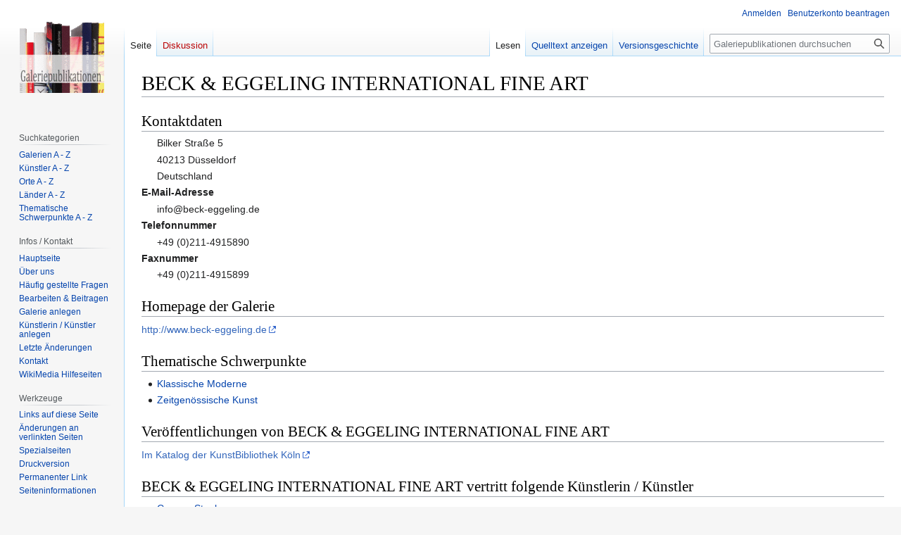

--- FILE ---
content_type: text/html; charset=UTF-8
request_url: https://www.galeriepublikationen.de/wiki/index.php/BECK_%26_EGGELING_INTERNATIONAL_FINE_ART
body_size: 6028
content:
<!DOCTYPE html>
<html class="client-nojs" lang="de-x-formal" dir="ltr">
<head>
<meta charset="UTF-8"/>
<title>BECK &amp; EGGELING INTERNATIONAL FINE ART – Galeriepublikationen</title>
<script>document.documentElement.className="client-js";RLCONF={"wgBreakFrames":false,"wgSeparatorTransformTable":[",\t.",".\t,"],"wgDigitTransformTable":["",""],"wgDefaultDateFormat":"dmy","wgMonthNames":["","Januar","Februar","März","April","Mai","Juni","Juli","August","September","Oktober","November","Dezember"],"wgRequestId":"94add21c4ce2d2a54d0292c9","wgCSPNonce":false,"wgCanonicalNamespace":"","wgCanonicalSpecialPageName":false,"wgNamespaceNumber":0,"wgPageName":"BECK_\u0026_EGGELING_INTERNATIONAL_FINE_ART","wgTitle":"BECK \u0026 EGGELING INTERNATIONAL FINE ART","wgCurRevisionId":44136,"wgRevisionId":44136,"wgArticleId":31013,"wgIsArticle":true,"wgIsRedirect":false,"wgAction":"view","wgUserName":null,"wgUserGroups":["*"],"wgCategories":["Klassische Moderne","Zeitgenössische Kunst","Düsseldorf","Deutschland","Galerien A - Z"],"wgPageContentLanguage":"de-formal","wgPageContentModel":"wikitext","wgRelevantPageName":"BECK_\u0026_EGGELING_INTERNATIONAL_FINE_ART","wgRelevantArticleId":31013,
"wgIsProbablyEditable":false,"wgRelevantPageIsProbablyEditable":false,"wgRestrictionEdit":[],"wgRestrictionMove":[],"wgVisualEditor":{"pageLanguageCode":"de-x-formal","pageLanguageDir":"ltr","pageVariantFallbacks":"de-formal"},"wgVector2022PreviewPages":[],"wgEditSubmitButtonLabelPublish":false};RLSTATE={"site.styles":"ready","user.styles":"ready","user":"ready","user.options":"loading","ext.slideshow.css":"ready","skins.vector.styles.legacy":"ready","ext.visualEditor.desktopArticleTarget.noscript":"ready"};RLPAGEMODULES=["ext.slideshow.main","site","mediawiki.page.ready","skins.vector.legacy.js","myCommonJs","ext.visualEditor.desktopArticleTarget.init","ext.visualEditor.targetLoader"];</script>
<script>(RLQ=window.RLQ||[]).push(function(){mw.loader.implement("user.options@12s5i",function($,jQuery,require,module){mw.user.tokens.set({"patrolToken":"+\\","watchToken":"+\\","csrfToken":"+\\"});});});</script>
<link rel="stylesheet" href="/wiki/load.php?lang=de-formal&amp;modules=ext.slideshow.css%7Cext.visualEditor.desktopArticleTarget.noscript%7Cskins.vector.styles.legacy&amp;only=styles&amp;skin=vector"/>
<script async="" src="/wiki/load.php?lang=de-formal&amp;modules=startup&amp;only=scripts&amp;raw=1&amp;skin=vector"></script>
<meta name="generator" content="MediaWiki 1.39.7"/>
<meta name="format-detection" content="telephone=no"/>
<meta name="viewport" content="width=1000"/>
<link rel="icon" href="/favicon.ico"/>
<link rel="search" type="application/opensearchdescription+xml" href="/wiki/opensearch_desc.php" title="Galeriepublikationen (de-formal)"/>
<link rel="EditURI" type="application/rsd+xml" href="/wiki/api.php?action=rsd"/>
<link rel="alternate" type="application/atom+xml" title="Atom-Feed für „Galeriepublikationen“" href="/wiki/index.php?title=Spezial:Letzte_%C3%84nderungen&amp;feed=atom"/>
</head>
<body class="mediawiki ltr sitedir-ltr mw-hide-empty-elt ns-0 ns-subject page-BECK_EGGELING_INTERNATIONAL_FINE_ART rootpage-BECK_EGGELING_INTERNATIONAL_FINE_ART skin-vector action-view skin-vector-legacy vector-feature-language-in-header-enabled vector-feature-language-in-main-page-header-disabled vector-feature-language-alert-in-sidebar-disabled vector-feature-sticky-header-disabled vector-feature-sticky-header-edit-disabled vector-feature-table-of-contents-disabled vector-feature-visual-enhancement-next-disabled"><div id="mw-page-base" class="noprint"></div>
<div id="mw-head-base" class="noprint"></div>
<div id="content" class="mw-body" role="main">
	<a id="top"></a>
	<div id="siteNotice"></div>
	<div class="mw-indicators">
	</div>
	<h1 id="firstHeading" class="firstHeading mw-first-heading"><span class="mw-page-title-main">BECK &amp; EGGELING INTERNATIONAL FINE ART</span></h1>
	<div id="bodyContent" class="vector-body">
		<div id="siteSub" class="noprint">Aus Galeriepublikationen</div>
		<div id="contentSub"></div>
		<div id="contentSub2"></div>
		
		<div id="jump-to-nav"></div>
		<a class="mw-jump-link" href="#mw-head">Zur Navigation springen</a>
		<a class="mw-jump-link" href="#searchInput">Zur Suche springen</a>
		<div id="mw-content-text" class="mw-body-content mw-content-ltr" lang="de-x-formal" dir="ltr"><div class="mw-parser-output"><h2><span class="mw-headline" id="Kontaktdaten">Kontaktdaten</span></h2>
<dl><dd>Bilker Straße 5</dd>
<dd>40213 Düsseldorf</dd>
<dd>Deutschland</dd>
<dt>E-Mail-Adresse</dt>
<dd>info@beck-eggeling.de</dd>
<dt>Telefonnummer</dt>
<dd>+49 (0)211-4915890</dd>
<dt>Faxnummer</dt>
<dd>+49 (0)211-4915899</dd></dl>
<h2><span class="mw-headline" id="Homepage_der_Galerie">Homepage der Galerie</span></h2>
<p><a target="_blank" rel="nofollow noreferrer noopener" class="external free" href="http://www.beck-eggeling.de">http://www.beck-eggeling.de</a>
</p>
<h2><span class="mw-headline" id="Thematische_Schwerpunkte">Thematische Schwerpunkte</span></h2>
<ul><li><a href="/wiki/index.php/Kategorie:Klassische_Moderne" title="Kategorie:Klassische Moderne">Klassische Moderne</a></li>
<li><a href="/wiki/index.php/Kategorie:Zeitgen%C3%B6ssische_Kunst" title="Kategorie:Zeitgenössische Kunst">Zeitgenössische Kunst</a></li></ul>
<h2><span id="Ver.C3.B6ffentlichungen_von_BECK_.26_EGGELING_INTERNATIONAL_FINE_ART"></span><span class="mw-headline" id="Veröffentlichungen_von_BECK_&amp;_EGGELING_INTERNATIONAL_FINE_ART">Veröffentlichungen von BECK &amp; EGGELING INTERNATIONAL FINE ART</span></h2>
<p><a target="_blank" rel="nofollow noreferrer noopener" class="external text" href="https://www.kubi-koeln.de/portal/search.html?l=de&amp;corp=%22Beck%20%26%20Eggeling%22">Im Katalog der KunstBibliothek Köln</a>
</p>
<h2><span id="BECK_.26_EGGELING_INTERNATIONAL_FINE_ART_vertritt_folgende_K.C3.BCnstlerin_.2F_K.C3.BCnstler"></span><span class="mw-headline" id="BECK_&amp;_EGGELING_INTERNATIONAL_FINE_ART_vertritt_folgende_Künstlerin_/_Künstler">BECK &amp; EGGELING INTERNATIONAL FINE ART vertritt folgende Künstlerin / Künstler</span></h2>
<ul><li><a href="/wiki/index.php/Conroy,_Stephen" title="Conroy, Stephen">Conroy, Stephen</a></li>
<li><a href="/wiki/index.php/Jachens,_Edda" title="Jachens, Edda">Jachens, Edda</a></li>
<li><a href="/wiki/index.php/Rohlfs,_Christian" title="Rohlfs, Christian">Rohlfs, Christian</a></li>
<li><a href="/wiki/index.php/Kraus,_Victor" title="Kraus, Victor">Kraus, Victor</a></li>
<li><a href="/wiki/index.php/Kirchner,_Ernst_Ludwig" title="Kirchner, Ernst Ludwig">Kirchner, Ernst Ludwig</a></li>
<li><a href="/wiki/index.php/Abakanowicz,_Magdalena" title="Abakanowicz, Magdalena">Abakanowicz, Magdalena</a></li>
<li><a href="/wiki/index.php/Feininger,_Lyonel" title="Feininger, Lyonel">Feininger, Lyonel</a></li>
<li><a href="/wiki/index.php/Macke,_August" title="Macke, August">Macke, August</a></li>
<li><a href="/wiki/index.php/Vald%C3%A9s,_Manolo" title="Valdés, Manolo">Valdés, Manolo</a></li>
<li><a href="/wiki/index.php/Beretta,_Stefania" title="Beretta, Stefania">Beretta, Stefania</a></li>
<li><a href="/wiki/index.php/Mack,_Heinz" title="Mack, Heinz">Mack, Heinz</a></li>
<li><a href="/wiki/index.php/Picasso,_Pablo" title="Picasso, Pablo">Picasso, Pablo</a></li>
<li><a href="/wiki/index.php/Mascar%C3%B3,_Xavier" title="Mascaró, Xavier">Mascaró, Xavier</a></li>
<li><a href="/wiki/index.php/Nolde,_Emil" title="Nolde, Emil">Nolde, Emil</a></li>
<li><a href="/wiki/index.php/Nishimura,_Morio" title="Nishimura, Morio">Nishimura, Morio</a></li>
<li><a href="/wiki/index.php/Heiliger,_Bernhard" title="Heiliger, Bernhard">Heiliger, Bernhard</a></li>
<li><a href="/wiki/index.php/Beck,_Herbert" title="Beck, Herbert">Beck, Herbert</a></li></ul>
<h2><span id="BECK_.26_EGGELING_INTERNATIONAL_FINE_ART_vertrat_ehemals_folgende_K.C3.BCnstlerin_.2F_K.C3.BCnstler"></span><span class="mw-headline" id="BECK_&amp;_EGGELING_INTERNATIONAL_FINE_ART_vertrat_ehemals_folgende_Künstlerin_/_Künstler">BECK &amp; EGGELING INTERNATIONAL FINE ART vertrat ehemals folgende Künstlerin / Künstler</span></h2>
<ul><li><a href="/wiki/index.php?title=Mira,_Victor&amp;action=edit&amp;redlink=1" class="new" title="Mira, Victor (Seite nicht vorhanden)">Mira, Victor</a></li></ul>
<p><br />
</p>
<!-- 
NewPP limit report
Cached time: 20260122015951
Cache expiry: 86400
Reduced expiry: false
Complications: []
CPU time usage: 0.007 seconds
Real time usage: 0.008 seconds
Preprocessor visited node count: 36/1000000
Post‐expand include size: 0/2097152 bytes
Template argument size: 0/2097152 bytes
Highest expansion depth: 2/100
Expensive parser function count: 0/100
Unstrip recursion depth: 0/20
Unstrip post‐expand size: 0/5000000 bytes
-->
<!--
Transclusion expansion time report (%,ms,calls,template)
100.00%    0.000      1 -total
-->

<!-- Saved in parser cache with key kmbwikidb:pcache:idhash:31013-0!canonical and timestamp 20260122015951 and revision id 44136.
 -->
</div>
<div class="printfooter" data-nosnippet="">Abgerufen von „<a dir="ltr" href="https://galeriepublikationen.de/wiki/index.php?title=BECK_%26_EGGELING_INTERNATIONAL_FINE_ART&amp;oldid=44136">https://galeriepublikationen.de/wiki/index.php?title=BECK_%26_EGGELING_INTERNATIONAL_FINE_ART&amp;oldid=44136</a>“</div></div>
		<div id="catlinks" class="catlinks" data-mw="interface"><div id="mw-normal-catlinks" class="mw-normal-catlinks"><a href="/wiki/index.php/Spezial:Kategorien" title="Spezial:Kategorien">Kategorien</a>: <ul><li><a href="/wiki/index.php/Kategorie:Klassische_Moderne" title="Kategorie:Klassische Moderne">Klassische Moderne</a></li><li><a href="/wiki/index.php/Kategorie:Zeitgen%C3%B6ssische_Kunst" title="Kategorie:Zeitgenössische Kunst">Zeitgenössische Kunst</a></li><li><a href="/wiki/index.php/Kategorie:D%C3%BCsseldorf" title="Kategorie:Düsseldorf">Düsseldorf</a></li><li><a href="/wiki/index.php/Kategorie:Deutschland" title="Kategorie:Deutschland">Deutschland</a></li><li><a href="/wiki/index.php/Kategorie:Galerien_A_-_Z" title="Kategorie:Galerien A - Z">Galerien A - Z</a></li></ul></div></div>
	</div>
</div>

<div id="mw-navigation">
	<h2>Navigationsmenü</h2>
	<div id="mw-head">
		

<nav id="p-personal" class="vector-menu mw-portlet mw-portlet-personal vector-user-menu-legacy" aria-labelledby="p-personal-label" role="navigation"  >
	<h3
		id="p-personal-label"
		
		class="vector-menu-heading "
	>
		<span class="vector-menu-heading-label">Meine Werkzeuge</span>
	</h3>
	<div class="vector-menu-content">
		
		<ul class="vector-menu-content-list"><li id="pt-login" class="mw-list-item"><a href="/wiki/index.php?title=Spezial:Anmelden&amp;returnto=BECK+%26+EGGELING+INTERNATIONAL+FINE+ART" title="Sich anzumelden wird gerne gesehen, ist jedoch nicht zwingend erforderlich. [o]" accesskey="o"><span>Anmelden</span></a></li><li id="pt-createaccount" class="mw-list-item"><a href="/wiki/index.php/Spezial:Benutzerkonto_beantragen" title="Wir ermutigen Sie ein Benutzerkonto zu erstellen und sich anzumelden. Es ist jedoch nicht zwingend erforderlich."><span>Benutzerkonto beantragen</span></a></li></ul>
		
	</div>
</nav>

		<div id="left-navigation">
			

<nav id="p-namespaces" class="vector-menu mw-portlet mw-portlet-namespaces vector-menu-tabs vector-menu-tabs-legacy" aria-labelledby="p-namespaces-label" role="navigation"  >
	<h3
		id="p-namespaces-label"
		
		class="vector-menu-heading "
	>
		<span class="vector-menu-heading-label">Namensräume</span>
	</h3>
	<div class="vector-menu-content">
		
		<ul class="vector-menu-content-list"><li id="ca-nstab-main" class="selected mw-list-item"><a href="/wiki/index.php/BECK_%26_EGGELING_INTERNATIONAL_FINE_ART" title="Seiteninhalt anzeigen [c]" accesskey="c"><span>Seite</span></a></li><li id="ca-talk" class="new mw-list-item"><a href="/wiki/index.php?title=Diskussion:BECK_%26_EGGELING_INTERNATIONAL_FINE_ART&amp;action=edit&amp;redlink=1" rel="discussion" title="Diskussion zum Seiteninhalt (Seite nicht vorhanden) [t]" accesskey="t"><span>Diskussion</span></a></li></ul>
		
	</div>
</nav>

			

<nav id="p-variants" class="vector-menu mw-portlet mw-portlet-variants emptyPortlet vector-menu-dropdown" aria-labelledby="p-variants-label" role="navigation"  >
	<input type="checkbox"
		id="p-variants-checkbox"
		role="button"
		aria-haspopup="true"
		data-event-name="ui.dropdown-p-variants"
		class="vector-menu-checkbox"
		aria-labelledby="p-variants-label"
	/>
	<label
		id="p-variants-label"
		 aria-label="Sprachvariante ändern"
		class="vector-menu-heading "
	>
		<span class="vector-menu-heading-label">Deutsch (Sie-Form)</span>
	</label>
	<div class="vector-menu-content">
		
		<ul class="vector-menu-content-list"></ul>
		
	</div>
</nav>

		</div>
		<div id="right-navigation">
			

<nav id="p-views" class="vector-menu mw-portlet mw-portlet-views vector-menu-tabs vector-menu-tabs-legacy" aria-labelledby="p-views-label" role="navigation"  >
	<h3
		id="p-views-label"
		
		class="vector-menu-heading "
	>
		<span class="vector-menu-heading-label">Ansichten</span>
	</h3>
	<div class="vector-menu-content">
		
		<ul class="vector-menu-content-list"><li id="ca-view" class="selected mw-list-item"><a href="/wiki/index.php/BECK_%26_EGGELING_INTERNATIONAL_FINE_ART"><span>Lesen</span></a></li><li id="ca-viewsource" class="mw-list-item"><a href="/wiki/index.php?title=BECK_%26_EGGELING_INTERNATIONAL_FINE_ART&amp;action=edit" title="Diese Seite ist geschützt. Ihr Quelltext kann dennoch angesehen und kopiert werden. [e]" accesskey="e"><span>Quelltext anzeigen</span></a></li><li id="ca-history" class="mw-list-item"><a href="/wiki/index.php?title=BECK_%26_EGGELING_INTERNATIONAL_FINE_ART&amp;action=history" title="Frühere Versionen dieser Seite [h]" accesskey="h"><span>Versionsgeschichte</span></a></li></ul>
		
	</div>
</nav>

			

<nav id="p-cactions" class="vector-menu mw-portlet mw-portlet-cactions emptyPortlet vector-menu-dropdown" aria-labelledby="p-cactions-label" role="navigation"  title="Weitere Optionen" >
	<input type="checkbox"
		id="p-cactions-checkbox"
		role="button"
		aria-haspopup="true"
		data-event-name="ui.dropdown-p-cactions"
		class="vector-menu-checkbox"
		aria-labelledby="p-cactions-label"
	/>
	<label
		id="p-cactions-label"
		
		class="vector-menu-heading "
	>
		<span class="vector-menu-heading-label">Weitere</span>
	</label>
	<div class="vector-menu-content">
		
		<ul class="vector-menu-content-list"></ul>
		
	</div>
</nav>

			
<div id="p-search" role="search" class="vector-search-box-vue  vector-search-box-show-thumbnail vector-search-box-auto-expand-width vector-search-box">
	<div>
			<h3 >
				<label for="searchInput">Suche</label>
			</h3>
		<form action="/wiki/index.php" id="searchform"
			class="vector-search-box-form">
			<div id="simpleSearch"
				class="vector-search-box-inner"
				 data-search-loc="header-navigation">
				<input class="vector-search-box-input"
					 type="search" name="search" placeholder="Galeriepublikationen durchsuchen" aria-label="Galeriepublikationen durchsuchen" autocapitalize="sentences" title="Galeriepublikationen durchsuchen [f]" accesskey="f" id="searchInput"
				>
				<input type="hidden" name="title" value="Spezial:Suche">
				<input id="mw-searchButton"
					 class="searchButton mw-fallbackSearchButton" type="submit" name="fulltext" title="Suche nach Seiten, die diesen Text enthalten" value="Suchen">
				<input id="searchButton"
					 class="searchButton" type="submit" name="go" title="Gehe direkt zu der Seite mit genau diesem Namen, falls sie vorhanden ist." value="Seite">
			</div>
		</form>
	</div>
</div>

		</div>
	</div>
	

<div id="mw-panel">
	<div id="p-logo" role="banner">
		<a class="mw-wiki-logo" href="/wiki/index.php/Hauptseite"
			title="Hauptseite"></a>
	</div>
	

<nav id="p-navigation" class="vector-menu mw-portlet mw-portlet-navigation emptyPortlet vector-menu-portal portal" aria-labelledby="p-navigation-label" role="navigation"  >
	<h3
		id="p-navigation-label"
		
		class="vector-menu-heading "
	>
		<span class="vector-menu-heading-label">Navigation</span>
	</h3>
	<div class="vector-menu-content">
		
		<ul class="vector-menu-content-list"></ul>
		
	</div>
</nav>

	

<nav id="p-Suchkategorien" class="vector-menu mw-portlet mw-portlet-Suchkategorien vector-menu-portal portal" aria-labelledby="p-Suchkategorien-label" role="navigation"  >
	<h3
		id="p-Suchkategorien-label"
		
		class="vector-menu-heading "
	>
		<span class="vector-menu-heading-label">Suchkategorien</span>
	</h3>
	<div class="vector-menu-content">
		
		<ul class="vector-menu-content-list"><li id="n-Galerien-A---Z" class="mw-list-item"><a href="/wiki/index.php/Kategorie:Galerien_A_-_Z"><span>Galerien A - Z</span></a></li><li id="n-Künstler-A---Z" class="mw-list-item"><a href="/wiki/index.php/Kategorie:K%C3%BCnstler_A_-_Z"><span>Künstler A - Z</span></a></li><li id="n-Orte-A---Z" class="mw-list-item"><a href="/wiki/index.php/Kategorie:Orte_A_-_Z"><span>Orte A - Z</span></a></li><li id="n-Länder-A---Z" class="mw-list-item"><a href="/wiki/index.php/Kategorie:L%C3%A4nder_A_-_Z"><span>Länder A - Z</span></a></li><li id="n-Thematische-Schwerpunkte-A---Z" class="mw-list-item"><a href="/wiki/index.php/Kategorie:Thematische_Schwerpunkte_A_-_Z"><span>Thematische Schwerpunkte A - Z</span></a></li></ul>
		
	</div>
</nav>


<nav id="p-Infos_/_Kontakt" class="vector-menu mw-portlet mw-portlet-Infos_Kontakt vector-menu-portal portal" aria-labelledby="p-Infos_/_Kontakt-label" role="navigation"  >
	<h3
		id="p-Infos_/_Kontakt-label"
		
		class="vector-menu-heading "
	>
		<span class="vector-menu-heading-label">Infos / Kontakt</span>
	</h3>
	<div class="vector-menu-content">
		
		<ul class="vector-menu-content-list"><li id="n-Hauptseite" class="mw-list-item"><a href="/wiki/index.php/Hauptseite"><span>Hauptseite</span></a></li><li id="n-Über-uns" class="mw-list-item"><a href="/wiki/index.php/%C3%9Cber_uns"><span>Über uns</span></a></li><li id="n-Häufig-gestellte-Fragen" class="mw-list-item"><a href="/wiki/index.php/H%C3%A4ufig_gestellte_Fragen"><span>Häufig gestellte Fragen</span></a></li><li id="n-Bearbeiten-&amp;-Beitragen" class="mw-list-item"><a href="/wiki/index.php/Bearbeiten_und_Beitragen"><span>Bearbeiten &amp; Beitragen</span></a></li><li id="n-Galerie-anlegen" class="mw-list-item"><a href="/wiki/index.php/Spezial:KMBFormGalerie"><span>Galerie anlegen</span></a></li><li id="n-Künstlerin-/-Künstler-anlegen" class="mw-list-item"><a href="/wiki/index.php/Spezial:KMBFormKuenstler"><span>Künstlerin / Künstler anlegen</span></a></li><li id="n-recentchanges" class="mw-list-item"><a href="/wiki/index.php/Spezial:Letzte_%C3%84nderungen" title="Liste der letzten Änderungen in diesem Wiki [r]" accesskey="r"><span>Letzte Änderungen</span></a></li><li id="n-Kontakt" class="mw-list-item"><a href="/wiki/index.php/Spezial:Kontakt"><span>Kontakt</span></a></li><li id="n-WikiMedia-Hilfeseiten" class="mw-list-item"><a href="https://www.mediawiki.org/wiki/Special:MyLanguage/Help:Contents" target="_blank"><span>WikiMedia Hilfeseiten</span></a></li></ul>
		
	</div>
</nav>


<nav id="p-tb" class="vector-menu mw-portlet mw-portlet-tb vector-menu-portal portal" aria-labelledby="p-tb-label" role="navigation"  >
	<h3
		id="p-tb-label"
		
		class="vector-menu-heading "
	>
		<span class="vector-menu-heading-label">Werkzeuge</span>
	</h3>
	<div class="vector-menu-content">
		
		<ul class="vector-menu-content-list"><li id="t-whatlinkshere" class="mw-list-item"><a href="/wiki/index.php/Spezial:Linkliste/BECK_%26_EGGELING_INTERNATIONAL_FINE_ART" title="Liste aller Seiten, die hierher verlinken [j]" accesskey="j"><span>Links auf diese Seite</span></a></li><li id="t-recentchangeslinked" class="mw-list-item"><a href="/wiki/index.php/Spezial:%C3%84nderungen_an_verlinkten_Seiten/BECK_%26_EGGELING_INTERNATIONAL_FINE_ART" rel="nofollow" title="Letzte Änderungen an Seiten, die von hier verlinkt sind [k]" accesskey="k"><span>Änderungen an verlinkten Seiten</span></a></li><li id="t-specialpages" class="mw-list-item"><a href="/wiki/index.php/Spezial:Spezialseiten" title="Liste aller Spezialseiten [q]" accesskey="q"><span>Spezialseiten</span></a></li><li id="t-print" class="mw-list-item"><a href="javascript:print();" rel="alternate" title="Druckansicht dieser Seite [p]" accesskey="p"><span>Druckversion</span></a></li><li id="t-permalink" class="mw-list-item"><a href="/wiki/index.php?title=BECK_%26_EGGELING_INTERNATIONAL_FINE_ART&amp;oldid=44136" title="Dauerhafter Link zu dieser Seitenversion"><span>Permanenter Link</span></a></li><li id="t-info" class="mw-list-item"><a href="/wiki/index.php?title=BECK_%26_EGGELING_INTERNATIONAL_FINE_ART&amp;action=info" title="Weitere Informationen über diese Seite"><span>Seiten­informationen</span></a></li></ul>
		
	</div>
</nav>

	
</div>

</div>

<footer id="footer" class="mw-footer" role="contentinfo" >
	<ul id="footer-info">
	<li id="footer-info-lastmod"> Diese Seite wurde zuletzt am 21. November 2017 um 12:06 Uhr bearbeitet.</li>
</ul>

	<ul id="footer-places">
	<li id="footer-places-privacy"><a href="/wiki/index.php/Galeriepublikationen:Datenschutz">Datenschutz</a></li>
	<li id="footer-places-about"><a href="/wiki/index.php/Galeriepublikationen:%C3%9Cber_Galeriepublikationen">Über Galeriepublikationen</a></li>
	<li id="footer-places-disclaimer"><a href="/wiki/index.php/Galeriepublikationen:Impressum">Haftungsausschluss</a></li>
</ul>

	<ul id="footer-icons" class="noprint">
	<li id="footer-poweredbyico"><a href="https://www.mediawiki.org/" target="_blank"><img src="/wiki/resources/assets/poweredby_mediawiki_88x31.png" alt="Powered by MediaWiki" srcset="/wiki/resources/assets/poweredby_mediawiki_132x47.png 1.5x, /wiki/resources/assets/poweredby_mediawiki_176x62.png 2x" width="88" height="31" loading="lazy"/></a></li>
</ul>

</footer>

<script>(RLQ=window.RLQ||[]).push(function(){mw.config.set({"wgPageParseReport":{"limitreport":{"cputime":"0.007","walltime":"0.008","ppvisitednodes":{"value":36,"limit":1000000},"postexpandincludesize":{"value":0,"limit":2097152},"templateargumentsize":{"value":0,"limit":2097152},"expansiondepth":{"value":2,"limit":100},"expensivefunctioncount":{"value":0,"limit":100},"unstrip-depth":{"value":0,"limit":20},"unstrip-size":{"value":0,"limit":5000000},"timingprofile":["100.00%    0.000      1 -total"]},"cachereport":{"timestamp":"20260122015951","ttl":86400,"transientcontent":false}}});mw.config.set({"wgBackendResponseTime":225});});</script>
</body>
</html>